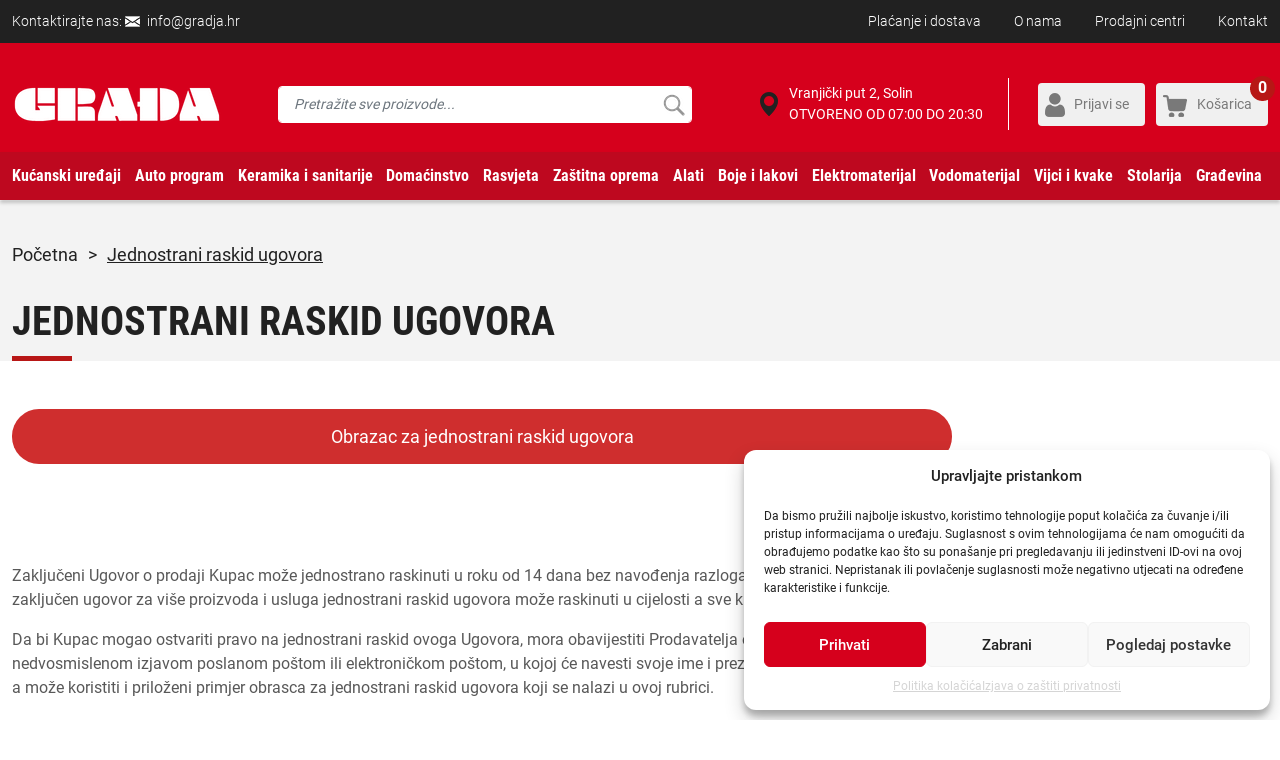

--- FILE ---
content_type: text/css
request_url: https://gradja.hr/wp-content/themes/gradjanew/css/style.css?ver=9.46
body_size: 5146
content:
@import url('fonts/fonts.css');
@import url('bootstrap.min.css');
@import url('woocommerce.css');

/* ==========================================================================
   Global
   ========================================================================== */

body{
    font-family: 'Roboto', sans-serif;
    font-weight: 400;
    color: #585858;
}

a{
    color: #212121;
    -webkit-transition: all 200ms ease;
    -moz-transition: all 200ms ease;
    transition: all 200ms ease;
    outline: 0;
    text-decoration: none;
}

a:hover{
    color: #b71715;
    text-decoration: none;
    outline: 0;
}

p span,
span a{
    text-decoration: none !important;
}

strong, b{
    font-weight: 700;
    color: #212121;
}

h1,h2,h3,h4,h5{
    font-family: 'Roboto Condensed', sans-serif;
    font-weight: 700;
    color: #212121;
}

input:focus, input.form-control:focus {
    outline:none !important;
    outline-width: 0 !important;
    box-shadow: none;
    -moz-box-shadow: none;
    -webkit-box-shadow: none;
}

.img-responsive{
    display: block;
    width: 100%;
}

.container{
    max-width: 1330px;
}

.moove-gdpr-branding{
    display: none !important;
}

/* ==========================================================================
   Header Top
   ========================================================================== */

.header-top{
    padding: 0.8em 0;
    background-color: #212121;
    font-size: 0.875rem;
    font-weight: 300;
    color: #FFFFFF;
}

.header-top a{
    font-size: 0.875rem;
    font-weight: 300;
    color: #FFFFFF;
}

.header-top a:hover{
    color: #b71715;
}

.header-top .phone{
    margin: 0 0 0 0;
    padding: 0 0 0 22px;
    background: url("../images/icon-phone.png") left center no-repeat;
}

.header-top .mail{
    margin: 0 0 0 0;
    padding: 0 0 0 22px;
    background: url("../images/icon-mail.png") left center no-repeat;
}

.header-top ul{
    display: inline-block;
    margin: 0;
    padding: 0;
    list-style-type: none;
}

.header-top ul li{
    display: inline-block;
    padding: 0 0 0 30px;
}

.header-top ul li a{
    display: inline-block;
}

/* ==========================================================================
   Header Middle
   ========================================================================== */

.header-middle{
    background-color: #d6001c;
}

.header-middle-inside{
    padding: 35px 0 22px 0;
}

.header-middle-inside .search-form{
    position: relative;
    margin: 0 0 0 2em;
}

.header-middle-inside .search-form .form-control{
    width: 414px;
    max-width: 100%;
    padding: 7px 15px;
    border: 1px solid #FFFFFF;
    border-radius: 5;
    font-size: 0.875rem;
    font-weight: 400;
    color: #7d7d7d;
}

.header-middle-inside .search-form .form-control::placeholder{
    font-style: italic;
}

.header-middle-inside .search-form .btn-submit{
    position: absolute;
    right: 0;
    top: 0;
    width: 37px;
    height: 37px;
    background: url("../images/icon-search.png") center center no-repeat;
    border: none;
    text-indent: -999999px;
}

.header-middle-inside .search-form .btn-submit.loading{
    background: url("../images/ajax-loader.gif") center center no-repeat;
}

.location-info {
    padding: 5px 25px 5px 30px;
    background: url("../images/icon-location-pin.png") left center no-repeat;
    border-right: 1px solid #ffffff;
}

.location-info span{
    display: block;
}

.location-info .address{
    font-size: 0.875rem;
    font-weight: 400;
    color: #ffffff;
}

.location-info .open{
    font-size: 0.875rem;
    font-weight: 400;
    color: #ffffff;
}

.location-info .open span.red{
    color: #ffffff;
}

.header-middle .buttons .btn{
    padding: 10px 15px 10px 40px;
    background-color: #f0f0f0;
    border-radius: 5;
    font-size: 0.875rem;
    font-weight: 400;
    color: #797979;
}

.header-middle .buttons .btn-login,
.btn-cart-top{
    margin-left: 5px;
    padding-left: 35px;
    background: url("../images/icon-user.png") 6px center no-repeat;
    background-color: #f0f0f0;
}

.header-middle .buttons .btn-cart-top,
.btn-cart-top{
    margin-left: 0.5em;
    background: url("../images/icon-cart.png") 6px center no-repeat;
    background-color: #f0f0f0;
    position: relative;
}

.btn-cart-top span{
    position: absolute;
    display: block;
    right: -8px;
    top: -8px;
    border-radius: 50%;
    background-color: #b71715;
    width: 25px;
    height: 25px;
    font-size: 1rem;
    font-weight: 700;
    color: #FFFFFF;
}

.header-middle .buttons .btn:hover{
    color: #b71715;
}

.autocomplete-items{
    position: absolute;
    padding: 0 10px 4px 10px;
    width: 100%;
    display: none;
    background-color: #FFFFFF;
    z-index: 1001;
}

.autocomplete-items a{
    display: flex;
    padding: 4px 0 4px 0;
    justify-content: flex-start;
    align-items: center;
    border-bottom: 1px solid #797979;
}

.autocomplete-items a:last-child{
    border: none;
}

.autocomplete-items a img{
    width: 60px;
    height: 60px;
    margin: 0 0 0 4px;
    object-fit: cover;
}

.autocomplete-items a .title{
    display: inline-block;
    padding: 0 5px 0 8px;
    font-size: 1rem;
    font-weight: 700;
    color: #797979;
}

.autocomplete-items a.autocomplete-active .title,
.autocomplete-items a .title:hover{
    color: #b71715;
}

/* ==========================================================================
   Header Bottom
   ========================================================================== */

.header-bottom{
    position: relative;
    background-color: #be081f;
    box-shadow: 0px 3px 3.5px rgba(0,0,0,0.2);
    z-index: 1000;
}

.header-bottom .container{
    transition: all 10s ease;
}

.header-bottom .logo{
    display: none;
}

.header-bottom .buttons{
    display: none;
}

.header-bottom nav{
    padding: 0;
    margin: 0;
}

.header-bottom .navbar-nav{
    flex-grow: 1;
}

.header-bottom .menu-item{
    display: block;
}

/* Defaultno za mobile */
.header-bottom .nav-link {
    padding: 12px 0 !important;
    font-family: 'Roboto Condensed', sans-serif;
    font-size: 1rem;
    font-weight: 700;
    color: #000000; /* crno na mobitelu */
}

.header-bottom .current-menu-item .nav-link,
.header-bottom .nav-link:hover {
    color: #000000;
}

/* Za desktop (npr. ekrani širi od 992px) */
@media (min-width: 992px) {
    .header-bottom .nav-link {
        color: #ffffff; /* bijelo na desktopu */
    }

    .header-bottom .current-menu-item .nav-link,
    .header-bottom .nav-link:hover {
        color: #ffffff;
    }
}


.header-bottom .dropdown-toggle::after{
    display: none;
}

.header-bottom .menu-item-has-children{
    margin-right: 6px;
    position: static;
}

.header-bottom .dropdown-menu{
    display: flex;
    flex-direction: row;
    flex-flow: wrap;
    margin: 0;
    left: 0;
    border-radius: 0;
    visibility: hidden;
    width: 100%;
    max-width: 100%;
    border: none;
    box-shadow: 0px 3px 3.5px rgba(0,0,0,0.2);
    padding: 45px 0 45px 45px;
    opacity: 0;
}

.header-bottom .dropdown-menu.show{
    visibility: visible;
    animation: fadeIn linear 400ms forwards;
}

@keyframes fadeIn {
    0% {opacity:0;}
    100% {opacity:1;}
}

.header-bottom .dropdown-menu a{
    display: inline-block;
    margin: 0;
    padding: 0 0 16px 0;
    border-bottom: none;
    font-family: 'Roboto Condensed', sans-serif;
    font-size: 1rem;
    font-weight: 700;
    color: #1c1c1c;
    text-transform: uppercase;
}

.header-bottom .dropdown-menu .menu-item-has-children a{
    margin: 0 0 25px 0;
    border-bottom: 1px solid #c2c2c2;
}

.header-bottom .dropdown-menu .dropdown-menu a{
    padding: 7px 0;
    margin: 0;
    border-bottom: none;
    font-family: 'Roboto', sans-serif;
    font-weight: normal;
    text-transform: none;
}

.header-bottom .dropdown-menu a::first-letter{
    text-transform: uppercase;
}

.header-bottom .dropdown-menu a:hover{
    background: none;
    color: #ce2926;
}

.header-bottom .dropdown-menu .dropdown-menu{
    display: block !important;
    position: static !important;
    border: none;
    padding: 0;
    margin: 0;
    box-shadow: none;
    opacity: 1;
    animation: none;
}

.header-bottom .dropdown-menu.show .dropdown-menu{
    visibility: visible;
}

.header-bottom .dropdown-menu li{
    width: 20%;
    padding: 0 45px 0 0;
    margin: 0 0 25px 0;
}

.header-bottom .dropdown-menu li .dropdown-menu li{
    padding: 0;
    margin: 0;
}

.header-bottom.sticky{
    position: sticky;
    top: 0;
    z-index: 30500;
    transition: all 10s ease;
    opacity: 1;
    animation: slide-down 0.9s;
}

@keyframes slide-down {
    0% {
        opacity: 0;
        transform: translateY(-100%);
    }
    100% {
        opacity: 1;
        transform: translateY(0);
    }
}

.header-bottom.sticky .header-bottom-inside{
    display: flex;
    flex-direction: row;
    align-items: center;
    justify-content: space-between;
}

.header-bottom.sticky .header-bottom-inside .logo{
    display: none;
    margin: 0 7px 0 0;
}

.header-bottom.sticky .header-bottom-inside .buttons{
    display: block;
}

.header-bottom.sticky .header-bottom-inside .buttons a{
    width: 25px;
    height: 25px;
    margin: 0;
    text-indent: -99999px;
}

.header-bottom.sticky .header-bottom-inside .buttons a:focus{
    outline: none;
}

.header-bottom.sticky .header-bottom-inside .buttons .btn-login{
    background: url("../images/icon-user.png") center center no-repeat;
    background-color: transparent;
}

.header-bottom.sticky .header-bottom-inside .buttons .btn-cart-top{
    background: url("../images/icon-cart.png") center center no-repeat;
    background-color: transparent;
}

.header-bottom.sticky .header-bottom-inside .buttons .btn-cart-top span{
    text-indent: 0;
    color: #FFFFFF;
}

.header-bottom.sticky .header-bottom-inside .nav-link{
    margin-right: 15px;
    font-size: 0.9375rem;
}

/* ==========================================================================
   Delivery header
   ========================================================================== */

.delivery-top-header{
    min-height: 1px;
}

.delivery-top{
    display: flex;
    align-items: end;
    justify-content: end;
}

.delivery-top div{
    padding: 0.5em 0;
    margin: 0 0 0 0.5em;
}

.delivery-top div:last-child{
    margin: 0;
}


/* ==========================================================================
   Home banner
   ========================================================================== */

.header-banner .notification{
    margin: 2px 0;
    padding: 1.5em 1.5em;
    background-color: #EE0000;
    font-size: 1.125em;
    font-weight: bold;
    color: #FFFFFF;
}

/* ==========================================================================
   Home intro text
   ========================================================================== */

.home-intro-text{
    padding: 30px 0 0 0;
    background: #f3f3f3;
}

.home-intro-text .container{
    padding-bottom: 120px;
    background: url("../images/intro-text-bg.png") right top no-repeat;
}

.home-intro-text h1{
    padding: 20px 0 0 0;
    margin: 0 0 16px 0;
    font-family: 'Roboto', sans-serif;
    font-size: 2rem;
    font-weight: 400;
    font-style: italic;
    color: #b81716;
}

.home-intro-text h2{
    font-family: 'Roboto', sans-serif;
    font-size: 2.25rem;
    font-weight: 700;
    font-style: italic;
    color: #b81716;
    text-align: right;
}

/* ==========================================================================
   Home Gicko
   ========================================================================== */

.page-home-gicko{
    position: relative;
    margin-top: -44px;
}

.page-home-gicko-inside{
    padding: 20px 50px;
    background-color: #b81716;
}

.page-home-gicko-inside a{
    display: block;
    position: relative;
    font-size: 1.375rem;
    font-weight: 900;
    color: #ffffff;
}

.page-home-gicko-inside a .text{
    display: inline-block;
    padding: 0 10px 0 0;
}

.page-home-gicko-inside a .text{
    font-weight: 400;
}

.page-home-gicko-inside .gicko{
    display: block;
    position: absolute;
    bottom: -20px;
    right: 0;
}

/* ==========================================================================
   Home slider & important
   ========================================================================== */

.home-slider-important{
    padding: 25px 0 35px 0;
    margin: 0 0 60px 0;
}

.home-slider .carousel-indicators{
    bottom: -55px;
}

.home-slider .carousel-indicators button{
    width: 12px;
    height: 12px;
    border-radius: 50%;
    background-color: #dcdcdc;
}

.home-slider .carousel-indicators button.active{
    background-color: #b71715;
}

.home-important{
    display: flex;
    height: 100%;
    flex-direction: column;
    align-items: flex-start;
    justify-content: space-between;
}

.home-important div.no-link,
.home-important a{
    display: flex;
    flex-wrap: wrap;
    width: 100%;
    align-items: center;
    padding: 28px 0 28px 45px;
    border: 2px solid #d3d3d3;
    background: url("../images/icon-arrow.png") 95% center no-repeat;
}

.home-important div.no-link,
.home-important a.no-link{
    background: none;
}

.home-important div.no-link > span,
.home-important a > span{
    width: 57%;
    margin: 0 0 0 30px;
}

.home-important div.no-link .title,
.home-important a .title{
    font-family: 'Roboto Condensed', sans-serif;
    font-size: 1.95rem;
    font-weight: 700;
    color: #212121;
}

.home-important div.no-link .subtitle,
.home-important a .subtitle{
    font-size: 1rem;
    font-weight: 400;
    color: #212121;
}

.home-important a:hover .title{
    color: #b71715;
}

/* ==========================================================================
   Home popular categories
   ========================================================================== */

.home-title{
    padding: 0 0 15px 0;
    margin: 0 0 30px 0;
    background: url("../images/line-bg.png") left bottom no-repeat;
    font-size: 1.75rem;
    font-weight: 700;
    text-transform: uppercase;
    color: #212121;
}

.home-popular{
    margin: 0 0 70px 0;
}

.home-popular-inside{
    padding: 0 12px;
}

.home-popular-item{
    display: flex;
    flex-direction: column;
    justify-content: space-between;
    position: relative;
    padding: 40px 0 30px 0;
    border: 1px solid #d3d3d3;
    text-align: center;
}

.home-popular-item img{
    margin: 0 0 20px 0;
}

.home-popular-item .title{
    font-size: 1.125rem;
    font-weight: 500;
    text-transform: uppercase;
    color: #212121;
}

.home-popular-item:hover .title{
    color: #b71715;
}

.home-popular-item .up-title{
    position: absolute;
    left: 5px;
    top: 5px;
    padding: 3px 8px;
    width: auto;
    background-color: #b81716;
    font-size: 1.125rem;
    font-weight: 500;
    text-transform: uppercase;
    color: #ffffff;
}

.all-items{
    font-size: 0.875rem;
    font-weight: 400;
    color: #606060;
}

/* ==========================================================================
   Home banner
   ========================================================================== */

.home-banner{
    margin: 0 0 70px 0;
}

.home-banner-inside .row{
    margin: 0;
}

.home-banner-inside a{
    padding-left: 0;
    padding-right: 0;
}

/* ==========================================================================
   Home category
   ========================================================================== */

.home-category{
    margin: 0 0 70px 0;
}

/* ==========================================================================
   Home popular brand
   ========================================================================== */

.brand-popular h2{
    margin-bottom: 50px;
}

.brand-popular .popular-item a{
    display: block;
    /*box-shadow: 0px 3px 3.5px rgba(0,0,0,0.2);*/
    filter: drop-shadow(0px 3px 3.5px rgba(0,0,0,0.2));
}

/* ==========================================================================
   Home blog
   ========================================================================== */

.home-blog h2{
    margin-bottom: 50px;
}

.home-blog .card{
    filter: drop-shadow(0px 3px 3.5px rgba(0,0,0,0.2));
    border: none;
    border-radius: 0;
}

.home-blog .card-body{
    padding: 25px 25px 40px 25px;
}

.home-blog .card-body .date{
    display: block;
    margin: 0 0 0.5em 0;
    font-size: 0.875rem;
    font-weight: 700;
    color: #000;
}

.home-blog .card-body .card-title a{
    display: block;
    margin: 0 0 20px 0;
    font-size: 1.5rem;
    font-weight: 700;
    color: #b81716;
}

.home-blog .card-body{
    font-size: 1rem;
    font-weight: 400;
    color: #606060;
}

.home-blog .card-body .card-title a:hover{
    color: #212121;
}

/* ==========================================================================
   Footer Newsletter
   ========================================================================== */

.footer-newsletter{
    position: relative;
    margin: 170px 0 -38px 0;
}

.footer-newsletter-inside{
    padding: 16px 30px 16px 168px;
    background-color: #b81716;
    font-size: 1.375rem;
    font-weight: 300;
    color: #ffffff;
}

.footer-newsletter-inside .gicko{
    bottom: 0;
    left: 37px;
    width: auto;
}

#newsletter-form .form-control{
    width: 83%;
    padding: 12px 20px;
    border: none;
    border-radius: 0;
    font-size: 0.875rem;
    font-weight: 400;
    color: #212121;
}

#newsletter-form .form-control::placeholder {
    font-size: 0.875rem;
    font-weight: 400;
    font-style: italic;
    color: #7d7d7d;
}

#newsletter-form .form-control.error-element{
    color: #b81716;
}

#newsletter-form .btn-submit{
    width: 17%;
    margin: 0;
    padding: 5px 15px;
    border: none;
    border-radius: 0;
    background-color: #1b1b1b;
    font-size: 1.5rem;
    text-align: center;
    color: #FFFFFF;
}

#newsletter-form .btn-submit:focus,
#newsletter-form .btn-submit:hover{
    color: #b81716;
}

.newsletter-alert-success{
    display: none;
}

#newsletter-form label{
    font-size: 1.1rem;
    text-align: center;
    color: #FFFFFF;
}

#newsletter-form label a{
    font-size: 1.1rem;
    text-align: center;
    color: #FFFFFF;
}

#newsletter-form label.error-element{
    color: #f7eb3d;;
}

/* ==========================================================================
   Footer
   ========================================================================== */

.footer{
    padding: 85px 0 0 0;
    margin: 0 0 0 0;
    background-color: #212121;
    font-size: 1rem;
    font-weight: 300;
    color: #FFFFFF;
}

.footer h3{
    margin: 0 0 25px 0;
    font-size: 1rem;
    text-transform: uppercase;
    color: #ffffff;
}

.footer p{
    margin: 0 0 25px 0;
}

.footer em{
    font-style: italic;
}

.footer .phone,
.footer .mail{
    width: 100%;
    font-size: 1.5rem;
    font-weight: 700;
    color: #ffffff;
}

.footer .phone:hover,
.footer .mail:hover{
    color: #b81716;
}

.footer ul{
    list-style-type: none;
}

.footer ul a{
    display: inline-block;
    padding: 0 0 10px 0;
    font-size: 1rem;
    font-weight: 300;
    color: #ffffff;
}

.footer ul a:hover{
    color: #b81716;
}

.footer-bottom{
    margin: 40px 0 0 0;
    padding: 1em 0;
    border-top: 1px solid #3f3f3f;
    font-size: 0.875rem;
    font-weight: 400;
    color: #878787;
    text-align: center;
}

.footer-bottom span{
    display: inline-block;
    padding: 0 1em;
}

.footer-bottom a{
    font-size: 0.875rem;
    font-weight: 400;
    color: #878787;
}

.footer-bottom a:hover{
    color: #b81716;
}

.safe-shop{
    display: none;
    position: fixed;
    right: 5%;
    bottom: 10%;
    z-index: 300;
}

/* ==========================================================================
   Elements
   ========================================================================== */

.header-archive{
    background-color: #f3f3f3;
}

.header-title h1{
    padding: 0 0 15px 0;
    margin: 0;
    background: url(../images/line-bg.png) left bottom no-repeat;
    font-size: 2.5rem;
    font-weight: 700;
    text-transform: uppercase;
    color: #212121;
}

.intro-image{
    margin: 0 0 65px 0;
}

.content-inner a{
    color: #b71715;
}

body:not(.woocommerce-page) .content-inner table td{
    border: 1px solid #000;
}

/* Custom checkbox */
.container-label{
    display: block;
    position: relative;
    padding-left: 35px;
    margin-bottom: 12px;
    cursor: pointer;
    font-size: 22px;
    -webkit-user-select: none;
    -moz-user-select: none;
    -ms-user-select: none;
    user-select: none;
}

.container-label input {
    position: absolute;
    opacity: 0;
    cursor: pointer;
    height: 0;
    width: 0;
}

.checkmark{
    position: absolute;
    top: 0;
    left: 0;
    height: 46px;
    width: 46px;
    background-color: #FFFFFF;
}

.container-label:hover input ~ .checkmark {
    background-color: #ccc;
}

.container-label input:checked ~ .checkmark {
    background-color: #FFFFFF;
}

.checkmark:after {
    content: "";
    position: absolute;
    display: none;
}

.container-label input:checked ~ .checkmark:after {
    display: block;
}

.container-label .checkmark:after {
    left: 17px;
    top: 9px;
    width: 12px;
    height: 21px;
    border: solid #212121;
    border-width: 0 3px 3px 0;
    -webkit-transform: rotate(45deg);
    -ms-transform: rotate(45deg);
    transform: rotate(45deg);
}

/* 404 */
.not-found{
   padding: 5em 0 6em 0;
}

.not-found .container{
    padding: 0 9em;
}

.not-found-inside{
    padding: 3em 4em;
    background: url("../images/gicko-404.jpg") center center no-repeat;
    background-size: cover;
    color: #FFFFFF;
}

.not-found-inside h2{
    margin: 0 0 2em 0;
    padding: 0;
    color: #FFFFFF;
}

.not-found-inside ul{
    padding: 0;
    margin: 0 0 3em 0;
    list-style-type: none;
}

.not-found-inside p{
    padding: 0;
    margin: 0 0 2em 0;
}

.not-found-inside p:last-child{
    margin-bottom: 0;
}

.not-found-inside p a{
    text-decoration: underline;
    font-weight: 600;
    color: #FFFFFF;
}

.not-found-inside p a:hover{
    color: #313131;
}

/* ==========================================================================
   Archive
   ========================================================================== */

.archive-list{
    padding: 45px 0;
}

.archive-list .date{
    display: block;
    margin: 0 0 0.5em 0;
    font-size: 0.875rem;
    font-weight: 700;
    color: #000;
}

/* Pagination */

.pagination{
    display: block;
    padding: 55px 0 0 0;
}

.pagination .page-numbers{
    display: inline-block;
    margin: 0 0.25rem;
    padding: 0.5em 1em;
    border: 2px solid #cccccc;
    font-size: 1rem;
    color: #212121;
}

.pagination .page-numbers:hover,
.pagination .page-numbers.current{
    background-color: #b81716;
    border: 2px solid #b81716;
    color: #FFFFFF;
}

/* ==========================================================================
   Sidebar / Aside
   ========================================================================== */

aside .aside-block{
    margin: 0 0 1em 0;
}

aside .aside-block h3{
    font-size: 1.125rem;
    color: #212121;
}

aside .aside-block h3 span{
    text-transform: uppercase;
}

aside .aside-block .sidebar-list{
    padding: 0;
    margin: 0;
    list-style-type: none;
}

aside .aside-block .sidebar-list li{
    width: 100%;
}

aside .aside-block .sidebar-list li a{
    font-size: 0.875rem;
    color: #878787;
}

aside .aside-block .sidebar-list li a:hover{
    color: #b81716;
}

aside .aside-block .brand-list{
    max-height: 250px;
    overflow-y: auto;
    overflow-x: hidden;
}

aside .aside-block li label{
    font-size: 0.875rem;
    color: #878787;
}

aside .aside-block li label:hover{
    cursor: pointer;
    color: #b81716;
}

aside .aside-block li label input{
    width: 19px;
    border-radius: 0;
    border-color: #878787;
    font-size: 1rem;
}

aside .range-container{
    padding: 0 13px;
}

aside .range-container .ui-widget-header{
    background-color: #b81716;
}

aside .filter-value h3{
    cursor: pointer;
}

aside .filter-value.has_no_value ul{
    display: none;
}

aside .filter-value.has_value ul{
    display: block;
}

/* ==========================================================================
   Media query
   ========================================================================== */

@media (max-width: 1366px){

    /* Footer */
    .safe-shop{
        display: none;
    }

}

@media (max-width: 1119px){

    /* Header Top */
    .header-top{
        display: none;
    }

    /* Header Bottom */
    .navbar-toggler:focus,
    .header-bottom .navbar-toggler:focus,
    .header-bottom .navbar-toggler{
        color: #1c1c1c;
        outline: none;
        border: none;
        box-shadow: none;
    }

    .navbar-toggler:focus,
    .header-bottom .navbar-toggler:focus{
        color: #b71715;
        border: 1px solid #b71715;
    }

    .navbar-toggler:hover .navbar-toggler-icon,
    .navbar-toggler:focus .navbar-toggler-icon{
        background-image: url("data:image/svg+xml,%3Csvg xmlns='http://www.w3.org/2000/svg' width='30' height='30' style=''%3E%3Crect id='backgroundrect' width='100%25' height='100%25' x='0' y='0' fill='none' stroke='none'/%3E%3Cg class='currentLayer' style=''%3E%3Ctitle%3ELayer 1%3C/title%3E%3Cpath stroke='%23b71715' stroke-linecap='round' stroke-miterlimit='10' stroke-width='2' d='M4 7h22M4 15h22M4 23h22' id='svg_1' class='' fill='%23b80404' fill-opacity='1' stroke-opacity='1'/%3E%3C/g%3E%3C/svg%3E");
    }

    .navbar-toggler.collapsed{
        color: #1c1c1c;
        border: 1px solid transparent;
    }

    .header-middle.sticky{
        position: sticky;
        top: 0;
        z-index: 500;
    }

    .header-middle-inside{
        padding: 10px 0;
        border-bottom: none;
    }

    .navbar-toggler.collapsed .navbar-toggler-icon,
    .header-middle .navbar-toggler-icon{
        background-image: url("data:image/svg+xml,%3csvg xmlns='http://www.w3.org/2000/svg' viewBox='0 0 30 30'%3e%3cpath stroke='rgba%280, 0, 0, 0.55%29' stroke-linecap='round' stroke-miterlimit='10' stroke-width='2' d='M4 7h22M4 15h22M4 23h22'/%3e%3c/svg%3e");
    }

    .header-bottom.sticky .header-bottom-inside{
        display: block;
    }

    .header-bottom.sticky .header-bottom-inside .logo,
    .header-bottom.sticky .header-bottom-inside .buttons{
        display: none;
    }

    .header-bottom nav{
        padding: 0;
    }

    .header-middle-left{
        text-align: center;
    }

    .header-middle .buttons .btn{
        width: 25px;
        height: 25px;
        margin: 0 5px;
        padding: 0;
        text-indent: -99999px;
    }

    .header-middle .buttons .btn-cart-top span{
        text-indent: 0;
        color: #FFFFFF;
    }

    .header-middle .buttons .btn-login{
        background: url("../images/icon-user.png") center center no-repeat;
        background-color: transparent;
    }

    .header-middle .buttons .btn-cart-top{
        background: url("../images/icon-cart.png") center center no-repeat;
        background-color: transparent;
    }

    .header-bottom .container{
        padding: 0;
    }

    .header-bottom .navbar-collapse{
        position: absolute;
        flex: none;
        width: 100%;
        left: 0;
        top: 0;
        right: 0;
        max-height: 90vh;
        overflow-y: auto;
        background-color: #FFFFFF;
        z-index: 400;
    }

    .header-bottom.sticky .navbar-collapse{
        top: 71px;
    }

    .header-bottom .navbar-nav{
        padding: 20px 20px 50px 20px;
    }

    .header-bottom .dropdown-menu{
        display: none;
        box-shadow: none;
        border: none;
        padding: 15px 0 0 15px;
        margin: 0;
    }

    .header-bottom .nav-link{
        display: flex;
        justify-content: space-between;
        width: 100%;
        padding: 7px 10px !important;
        border-bottom: 1px solid #313131;
    }

    .header-bottom .dropdown-toggle::after{
        display: inline-block;
        margin-top: 10px;
    }

    .header-bottom .dropdown-menu.show{
        display: block;
    }

    .header-bottom .dropdown-menu li{
        width: 100%;
        padding: 0;
        margin: 0;
    }

    .header-bottom .dropdown-menu a{
        width: 100%;
    }

    .header-bottom .dropdown-menu .menu-item-has-children a{
        margin-bottom: 12px;
        padding: 0 0 5px 0;
    }

    .header-bottom .dropdown-menu.show .dropdown-menu{
        padding-left: 15px;
    }

    .header-bottom .dropdown-menu.show .dropdown-menu a{
        margin-bottom: 5px;
    }

    .header-bottom .nav-location{
        padding: 0 20px 20px 20px;
    }

    .header-bottom .nav-location .location-info{
        border: none;
    }

    .header-bottom .header-top{
        display: block;
        text-align: center;
        padding: 20px;
    }

    .header-bottom .header-top ul{
        margin-top: 15px;
    }

    .header-bottom .header-top li{
        display: inline-block;
        padding: 0 10px;
    }

    .search-mobile .search-form{
        margin: 0 0.5em;
    }

    .search-mobile .search-form .form-control{
        width: 100%;
    }

    /* Header Banner */
    .header-banner img{
        display: block;
        margin: 0;
        max-width: 100%;
    }

    .header-banner .container{
        padding: 0;
    }

    /* Home intro text */
    .home-intro-text{
        display: none;
    }

    /* Home Gicko */
    .page-home-gicko{
        margin-top: 7px;
    }

}

@media (max-width: 800px) {

    /*Header menu*/
    .header-bottom.sticky{
        transition: none;
        animation: none;
    }

    .header-bottom.sticky .navbar-collapse{
        top: 106px;
    }

    /* Header intro text */
    .home-intro-text{
        padding: 0;
    }

    .home-intro-text .container{
        padding: 50px 20px;
        background-position: center center;
    }

    /* Home Gicko */
    .page-home-gicko{
        background-color: #b81716;
    }

    .page-home-gicko-inside{
        padding: 20px 20px 20px 20px;
    }

    .page-home-gicko-inside a .text{
        padding-right: 65px;
    }

    /* Footer Newsletter */
    #newsletter-form{
        margin-top: 20px;
    }

    /* Breadcrumb */
    .header-breadcrumb{
        padding: 1em 0;
    }

    .header-breadcrumb a{
        font-size: 0.875rem;
    }

    .woocommerce .woocommerce-breadcrumb{
        font-size: 0.875rem !important;
    }

    /* 404 */
    .not-found{
        padding: 5em 0 3em 0;
    }

    .not-found .container{
        padding: 0 1em;
    }

    .not-found-inside {
        padding: 2em 3em;
        background: url("../images/gicko-404.jpg") right center no-repeat;
    }

}

@media (max-width: 600px) {

}

@media (max-width: 425px) {

    /* Header middle */
    .header-middle .logo img{
        width: 90%;
    }

    /* Home popular */
    .home-popular-item img{
        width: 100%;
    }

    /* Footer Newsletter */
    .footer-newsletter-inside{
        padding-left: 30px;
    }

    .footer-newsletter-inside .gicko{
        display: none;
    }

    /* 404 */
    .not-found-inside {
        padding: 2em 1em 4em 1em;
        background-size: cover;
    }

}

@media (max-width: 375px) {

    /* Header middle */
    .header-middle .buttons .btn{
        width: 21px;
        height: 21px;
        background-size: cover;
    }

    .btn-cart-top span{
        right: -17px;
        top: -12px;
    }

}

@media (max-width: 360px) {

    /* Header middle */
    .header-middle .buttons .btn{
        width: 19px;
        height: 19px;
        background-size: cover;
    }

    .btn-cart-top span{
        right: -17px;
        top: -12px;
    }

}